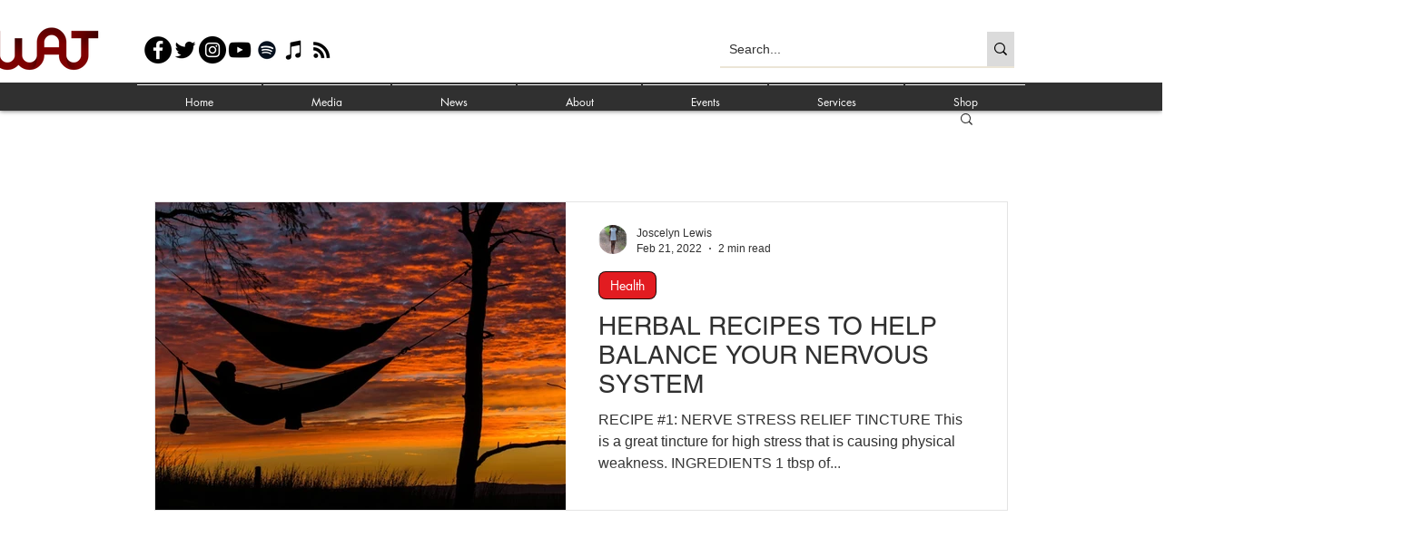

--- FILE ---
content_type: text/html; charset=utf-8
request_url: https://www.google.com/recaptcha/api2/aframe
body_size: 268
content:
<!DOCTYPE HTML><html><head><meta http-equiv="content-type" content="text/html; charset=UTF-8"></head><body><script nonce="317gkiD-SG8Ch4FqHQ9upw">/** Anti-fraud and anti-abuse applications only. See google.com/recaptcha */ try{var clients={'sodar':'https://pagead2.googlesyndication.com/pagead/sodar?'};window.addEventListener("message",function(a){try{if(a.source===window.parent){var b=JSON.parse(a.data);var c=clients[b['id']];if(c){var d=document.createElement('img');d.src=c+b['params']+'&rc='+(localStorage.getItem("rc::a")?sessionStorage.getItem("rc::b"):"");window.document.body.appendChild(d);sessionStorage.setItem("rc::e",parseInt(sessionStorage.getItem("rc::e")||0)+1);localStorage.setItem("rc::h",'1769009943723');}}}catch(b){}});window.parent.postMessage("_grecaptcha_ready", "*");}catch(b){}</script></body></html>